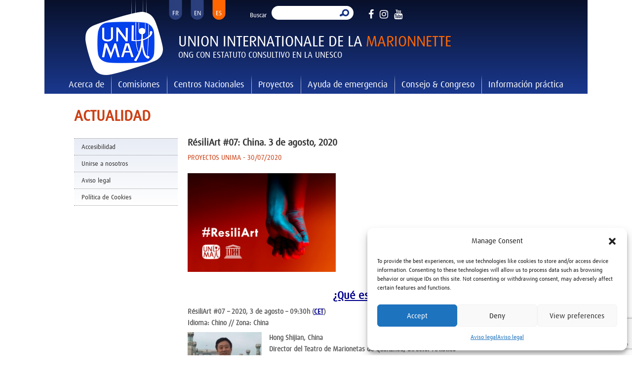

--- FILE ---
content_type: text/html; charset=utf-8
request_url: https://www.google.com/recaptcha/api2/anchor?ar=1&k=6LdsDzMeAAAAAKlLcPlMSxPzVhovaowEBek0z3No&co=aHR0cHM6Ly93d3cudW5pbWEub3JnOjQ0Mw..&hl=en&v=N67nZn4AqZkNcbeMu4prBgzg&size=invisible&anchor-ms=20000&execute-ms=30000&cb=detuv99msopi
body_size: 49042
content:
<!DOCTYPE HTML><html dir="ltr" lang="en"><head><meta http-equiv="Content-Type" content="text/html; charset=UTF-8">
<meta http-equiv="X-UA-Compatible" content="IE=edge">
<title>reCAPTCHA</title>
<style type="text/css">
/* cyrillic-ext */
@font-face {
  font-family: 'Roboto';
  font-style: normal;
  font-weight: 400;
  font-stretch: 100%;
  src: url(//fonts.gstatic.com/s/roboto/v48/KFO7CnqEu92Fr1ME7kSn66aGLdTylUAMa3GUBHMdazTgWw.woff2) format('woff2');
  unicode-range: U+0460-052F, U+1C80-1C8A, U+20B4, U+2DE0-2DFF, U+A640-A69F, U+FE2E-FE2F;
}
/* cyrillic */
@font-face {
  font-family: 'Roboto';
  font-style: normal;
  font-weight: 400;
  font-stretch: 100%;
  src: url(//fonts.gstatic.com/s/roboto/v48/KFO7CnqEu92Fr1ME7kSn66aGLdTylUAMa3iUBHMdazTgWw.woff2) format('woff2');
  unicode-range: U+0301, U+0400-045F, U+0490-0491, U+04B0-04B1, U+2116;
}
/* greek-ext */
@font-face {
  font-family: 'Roboto';
  font-style: normal;
  font-weight: 400;
  font-stretch: 100%;
  src: url(//fonts.gstatic.com/s/roboto/v48/KFO7CnqEu92Fr1ME7kSn66aGLdTylUAMa3CUBHMdazTgWw.woff2) format('woff2');
  unicode-range: U+1F00-1FFF;
}
/* greek */
@font-face {
  font-family: 'Roboto';
  font-style: normal;
  font-weight: 400;
  font-stretch: 100%;
  src: url(//fonts.gstatic.com/s/roboto/v48/KFO7CnqEu92Fr1ME7kSn66aGLdTylUAMa3-UBHMdazTgWw.woff2) format('woff2');
  unicode-range: U+0370-0377, U+037A-037F, U+0384-038A, U+038C, U+038E-03A1, U+03A3-03FF;
}
/* math */
@font-face {
  font-family: 'Roboto';
  font-style: normal;
  font-weight: 400;
  font-stretch: 100%;
  src: url(//fonts.gstatic.com/s/roboto/v48/KFO7CnqEu92Fr1ME7kSn66aGLdTylUAMawCUBHMdazTgWw.woff2) format('woff2');
  unicode-range: U+0302-0303, U+0305, U+0307-0308, U+0310, U+0312, U+0315, U+031A, U+0326-0327, U+032C, U+032F-0330, U+0332-0333, U+0338, U+033A, U+0346, U+034D, U+0391-03A1, U+03A3-03A9, U+03B1-03C9, U+03D1, U+03D5-03D6, U+03F0-03F1, U+03F4-03F5, U+2016-2017, U+2034-2038, U+203C, U+2040, U+2043, U+2047, U+2050, U+2057, U+205F, U+2070-2071, U+2074-208E, U+2090-209C, U+20D0-20DC, U+20E1, U+20E5-20EF, U+2100-2112, U+2114-2115, U+2117-2121, U+2123-214F, U+2190, U+2192, U+2194-21AE, U+21B0-21E5, U+21F1-21F2, U+21F4-2211, U+2213-2214, U+2216-22FF, U+2308-230B, U+2310, U+2319, U+231C-2321, U+2336-237A, U+237C, U+2395, U+239B-23B7, U+23D0, U+23DC-23E1, U+2474-2475, U+25AF, U+25B3, U+25B7, U+25BD, U+25C1, U+25CA, U+25CC, U+25FB, U+266D-266F, U+27C0-27FF, U+2900-2AFF, U+2B0E-2B11, U+2B30-2B4C, U+2BFE, U+3030, U+FF5B, U+FF5D, U+1D400-1D7FF, U+1EE00-1EEFF;
}
/* symbols */
@font-face {
  font-family: 'Roboto';
  font-style: normal;
  font-weight: 400;
  font-stretch: 100%;
  src: url(//fonts.gstatic.com/s/roboto/v48/KFO7CnqEu92Fr1ME7kSn66aGLdTylUAMaxKUBHMdazTgWw.woff2) format('woff2');
  unicode-range: U+0001-000C, U+000E-001F, U+007F-009F, U+20DD-20E0, U+20E2-20E4, U+2150-218F, U+2190, U+2192, U+2194-2199, U+21AF, U+21E6-21F0, U+21F3, U+2218-2219, U+2299, U+22C4-22C6, U+2300-243F, U+2440-244A, U+2460-24FF, U+25A0-27BF, U+2800-28FF, U+2921-2922, U+2981, U+29BF, U+29EB, U+2B00-2BFF, U+4DC0-4DFF, U+FFF9-FFFB, U+10140-1018E, U+10190-1019C, U+101A0, U+101D0-101FD, U+102E0-102FB, U+10E60-10E7E, U+1D2C0-1D2D3, U+1D2E0-1D37F, U+1F000-1F0FF, U+1F100-1F1AD, U+1F1E6-1F1FF, U+1F30D-1F30F, U+1F315, U+1F31C, U+1F31E, U+1F320-1F32C, U+1F336, U+1F378, U+1F37D, U+1F382, U+1F393-1F39F, U+1F3A7-1F3A8, U+1F3AC-1F3AF, U+1F3C2, U+1F3C4-1F3C6, U+1F3CA-1F3CE, U+1F3D4-1F3E0, U+1F3ED, U+1F3F1-1F3F3, U+1F3F5-1F3F7, U+1F408, U+1F415, U+1F41F, U+1F426, U+1F43F, U+1F441-1F442, U+1F444, U+1F446-1F449, U+1F44C-1F44E, U+1F453, U+1F46A, U+1F47D, U+1F4A3, U+1F4B0, U+1F4B3, U+1F4B9, U+1F4BB, U+1F4BF, U+1F4C8-1F4CB, U+1F4D6, U+1F4DA, U+1F4DF, U+1F4E3-1F4E6, U+1F4EA-1F4ED, U+1F4F7, U+1F4F9-1F4FB, U+1F4FD-1F4FE, U+1F503, U+1F507-1F50B, U+1F50D, U+1F512-1F513, U+1F53E-1F54A, U+1F54F-1F5FA, U+1F610, U+1F650-1F67F, U+1F687, U+1F68D, U+1F691, U+1F694, U+1F698, U+1F6AD, U+1F6B2, U+1F6B9-1F6BA, U+1F6BC, U+1F6C6-1F6CF, U+1F6D3-1F6D7, U+1F6E0-1F6EA, U+1F6F0-1F6F3, U+1F6F7-1F6FC, U+1F700-1F7FF, U+1F800-1F80B, U+1F810-1F847, U+1F850-1F859, U+1F860-1F887, U+1F890-1F8AD, U+1F8B0-1F8BB, U+1F8C0-1F8C1, U+1F900-1F90B, U+1F93B, U+1F946, U+1F984, U+1F996, U+1F9E9, U+1FA00-1FA6F, U+1FA70-1FA7C, U+1FA80-1FA89, U+1FA8F-1FAC6, U+1FACE-1FADC, U+1FADF-1FAE9, U+1FAF0-1FAF8, U+1FB00-1FBFF;
}
/* vietnamese */
@font-face {
  font-family: 'Roboto';
  font-style: normal;
  font-weight: 400;
  font-stretch: 100%;
  src: url(//fonts.gstatic.com/s/roboto/v48/KFO7CnqEu92Fr1ME7kSn66aGLdTylUAMa3OUBHMdazTgWw.woff2) format('woff2');
  unicode-range: U+0102-0103, U+0110-0111, U+0128-0129, U+0168-0169, U+01A0-01A1, U+01AF-01B0, U+0300-0301, U+0303-0304, U+0308-0309, U+0323, U+0329, U+1EA0-1EF9, U+20AB;
}
/* latin-ext */
@font-face {
  font-family: 'Roboto';
  font-style: normal;
  font-weight: 400;
  font-stretch: 100%;
  src: url(//fonts.gstatic.com/s/roboto/v48/KFO7CnqEu92Fr1ME7kSn66aGLdTylUAMa3KUBHMdazTgWw.woff2) format('woff2');
  unicode-range: U+0100-02BA, U+02BD-02C5, U+02C7-02CC, U+02CE-02D7, U+02DD-02FF, U+0304, U+0308, U+0329, U+1D00-1DBF, U+1E00-1E9F, U+1EF2-1EFF, U+2020, U+20A0-20AB, U+20AD-20C0, U+2113, U+2C60-2C7F, U+A720-A7FF;
}
/* latin */
@font-face {
  font-family: 'Roboto';
  font-style: normal;
  font-weight: 400;
  font-stretch: 100%;
  src: url(//fonts.gstatic.com/s/roboto/v48/KFO7CnqEu92Fr1ME7kSn66aGLdTylUAMa3yUBHMdazQ.woff2) format('woff2');
  unicode-range: U+0000-00FF, U+0131, U+0152-0153, U+02BB-02BC, U+02C6, U+02DA, U+02DC, U+0304, U+0308, U+0329, U+2000-206F, U+20AC, U+2122, U+2191, U+2193, U+2212, U+2215, U+FEFF, U+FFFD;
}
/* cyrillic-ext */
@font-face {
  font-family: 'Roboto';
  font-style: normal;
  font-weight: 500;
  font-stretch: 100%;
  src: url(//fonts.gstatic.com/s/roboto/v48/KFO7CnqEu92Fr1ME7kSn66aGLdTylUAMa3GUBHMdazTgWw.woff2) format('woff2');
  unicode-range: U+0460-052F, U+1C80-1C8A, U+20B4, U+2DE0-2DFF, U+A640-A69F, U+FE2E-FE2F;
}
/* cyrillic */
@font-face {
  font-family: 'Roboto';
  font-style: normal;
  font-weight: 500;
  font-stretch: 100%;
  src: url(//fonts.gstatic.com/s/roboto/v48/KFO7CnqEu92Fr1ME7kSn66aGLdTylUAMa3iUBHMdazTgWw.woff2) format('woff2');
  unicode-range: U+0301, U+0400-045F, U+0490-0491, U+04B0-04B1, U+2116;
}
/* greek-ext */
@font-face {
  font-family: 'Roboto';
  font-style: normal;
  font-weight: 500;
  font-stretch: 100%;
  src: url(//fonts.gstatic.com/s/roboto/v48/KFO7CnqEu92Fr1ME7kSn66aGLdTylUAMa3CUBHMdazTgWw.woff2) format('woff2');
  unicode-range: U+1F00-1FFF;
}
/* greek */
@font-face {
  font-family: 'Roboto';
  font-style: normal;
  font-weight: 500;
  font-stretch: 100%;
  src: url(//fonts.gstatic.com/s/roboto/v48/KFO7CnqEu92Fr1ME7kSn66aGLdTylUAMa3-UBHMdazTgWw.woff2) format('woff2');
  unicode-range: U+0370-0377, U+037A-037F, U+0384-038A, U+038C, U+038E-03A1, U+03A3-03FF;
}
/* math */
@font-face {
  font-family: 'Roboto';
  font-style: normal;
  font-weight: 500;
  font-stretch: 100%;
  src: url(//fonts.gstatic.com/s/roboto/v48/KFO7CnqEu92Fr1ME7kSn66aGLdTylUAMawCUBHMdazTgWw.woff2) format('woff2');
  unicode-range: U+0302-0303, U+0305, U+0307-0308, U+0310, U+0312, U+0315, U+031A, U+0326-0327, U+032C, U+032F-0330, U+0332-0333, U+0338, U+033A, U+0346, U+034D, U+0391-03A1, U+03A3-03A9, U+03B1-03C9, U+03D1, U+03D5-03D6, U+03F0-03F1, U+03F4-03F5, U+2016-2017, U+2034-2038, U+203C, U+2040, U+2043, U+2047, U+2050, U+2057, U+205F, U+2070-2071, U+2074-208E, U+2090-209C, U+20D0-20DC, U+20E1, U+20E5-20EF, U+2100-2112, U+2114-2115, U+2117-2121, U+2123-214F, U+2190, U+2192, U+2194-21AE, U+21B0-21E5, U+21F1-21F2, U+21F4-2211, U+2213-2214, U+2216-22FF, U+2308-230B, U+2310, U+2319, U+231C-2321, U+2336-237A, U+237C, U+2395, U+239B-23B7, U+23D0, U+23DC-23E1, U+2474-2475, U+25AF, U+25B3, U+25B7, U+25BD, U+25C1, U+25CA, U+25CC, U+25FB, U+266D-266F, U+27C0-27FF, U+2900-2AFF, U+2B0E-2B11, U+2B30-2B4C, U+2BFE, U+3030, U+FF5B, U+FF5D, U+1D400-1D7FF, U+1EE00-1EEFF;
}
/* symbols */
@font-face {
  font-family: 'Roboto';
  font-style: normal;
  font-weight: 500;
  font-stretch: 100%;
  src: url(//fonts.gstatic.com/s/roboto/v48/KFO7CnqEu92Fr1ME7kSn66aGLdTylUAMaxKUBHMdazTgWw.woff2) format('woff2');
  unicode-range: U+0001-000C, U+000E-001F, U+007F-009F, U+20DD-20E0, U+20E2-20E4, U+2150-218F, U+2190, U+2192, U+2194-2199, U+21AF, U+21E6-21F0, U+21F3, U+2218-2219, U+2299, U+22C4-22C6, U+2300-243F, U+2440-244A, U+2460-24FF, U+25A0-27BF, U+2800-28FF, U+2921-2922, U+2981, U+29BF, U+29EB, U+2B00-2BFF, U+4DC0-4DFF, U+FFF9-FFFB, U+10140-1018E, U+10190-1019C, U+101A0, U+101D0-101FD, U+102E0-102FB, U+10E60-10E7E, U+1D2C0-1D2D3, U+1D2E0-1D37F, U+1F000-1F0FF, U+1F100-1F1AD, U+1F1E6-1F1FF, U+1F30D-1F30F, U+1F315, U+1F31C, U+1F31E, U+1F320-1F32C, U+1F336, U+1F378, U+1F37D, U+1F382, U+1F393-1F39F, U+1F3A7-1F3A8, U+1F3AC-1F3AF, U+1F3C2, U+1F3C4-1F3C6, U+1F3CA-1F3CE, U+1F3D4-1F3E0, U+1F3ED, U+1F3F1-1F3F3, U+1F3F5-1F3F7, U+1F408, U+1F415, U+1F41F, U+1F426, U+1F43F, U+1F441-1F442, U+1F444, U+1F446-1F449, U+1F44C-1F44E, U+1F453, U+1F46A, U+1F47D, U+1F4A3, U+1F4B0, U+1F4B3, U+1F4B9, U+1F4BB, U+1F4BF, U+1F4C8-1F4CB, U+1F4D6, U+1F4DA, U+1F4DF, U+1F4E3-1F4E6, U+1F4EA-1F4ED, U+1F4F7, U+1F4F9-1F4FB, U+1F4FD-1F4FE, U+1F503, U+1F507-1F50B, U+1F50D, U+1F512-1F513, U+1F53E-1F54A, U+1F54F-1F5FA, U+1F610, U+1F650-1F67F, U+1F687, U+1F68D, U+1F691, U+1F694, U+1F698, U+1F6AD, U+1F6B2, U+1F6B9-1F6BA, U+1F6BC, U+1F6C6-1F6CF, U+1F6D3-1F6D7, U+1F6E0-1F6EA, U+1F6F0-1F6F3, U+1F6F7-1F6FC, U+1F700-1F7FF, U+1F800-1F80B, U+1F810-1F847, U+1F850-1F859, U+1F860-1F887, U+1F890-1F8AD, U+1F8B0-1F8BB, U+1F8C0-1F8C1, U+1F900-1F90B, U+1F93B, U+1F946, U+1F984, U+1F996, U+1F9E9, U+1FA00-1FA6F, U+1FA70-1FA7C, U+1FA80-1FA89, U+1FA8F-1FAC6, U+1FACE-1FADC, U+1FADF-1FAE9, U+1FAF0-1FAF8, U+1FB00-1FBFF;
}
/* vietnamese */
@font-face {
  font-family: 'Roboto';
  font-style: normal;
  font-weight: 500;
  font-stretch: 100%;
  src: url(//fonts.gstatic.com/s/roboto/v48/KFO7CnqEu92Fr1ME7kSn66aGLdTylUAMa3OUBHMdazTgWw.woff2) format('woff2');
  unicode-range: U+0102-0103, U+0110-0111, U+0128-0129, U+0168-0169, U+01A0-01A1, U+01AF-01B0, U+0300-0301, U+0303-0304, U+0308-0309, U+0323, U+0329, U+1EA0-1EF9, U+20AB;
}
/* latin-ext */
@font-face {
  font-family: 'Roboto';
  font-style: normal;
  font-weight: 500;
  font-stretch: 100%;
  src: url(//fonts.gstatic.com/s/roboto/v48/KFO7CnqEu92Fr1ME7kSn66aGLdTylUAMa3KUBHMdazTgWw.woff2) format('woff2');
  unicode-range: U+0100-02BA, U+02BD-02C5, U+02C7-02CC, U+02CE-02D7, U+02DD-02FF, U+0304, U+0308, U+0329, U+1D00-1DBF, U+1E00-1E9F, U+1EF2-1EFF, U+2020, U+20A0-20AB, U+20AD-20C0, U+2113, U+2C60-2C7F, U+A720-A7FF;
}
/* latin */
@font-face {
  font-family: 'Roboto';
  font-style: normal;
  font-weight: 500;
  font-stretch: 100%;
  src: url(//fonts.gstatic.com/s/roboto/v48/KFO7CnqEu92Fr1ME7kSn66aGLdTylUAMa3yUBHMdazQ.woff2) format('woff2');
  unicode-range: U+0000-00FF, U+0131, U+0152-0153, U+02BB-02BC, U+02C6, U+02DA, U+02DC, U+0304, U+0308, U+0329, U+2000-206F, U+20AC, U+2122, U+2191, U+2193, U+2212, U+2215, U+FEFF, U+FFFD;
}
/* cyrillic-ext */
@font-face {
  font-family: 'Roboto';
  font-style: normal;
  font-weight: 900;
  font-stretch: 100%;
  src: url(//fonts.gstatic.com/s/roboto/v48/KFO7CnqEu92Fr1ME7kSn66aGLdTylUAMa3GUBHMdazTgWw.woff2) format('woff2');
  unicode-range: U+0460-052F, U+1C80-1C8A, U+20B4, U+2DE0-2DFF, U+A640-A69F, U+FE2E-FE2F;
}
/* cyrillic */
@font-face {
  font-family: 'Roboto';
  font-style: normal;
  font-weight: 900;
  font-stretch: 100%;
  src: url(//fonts.gstatic.com/s/roboto/v48/KFO7CnqEu92Fr1ME7kSn66aGLdTylUAMa3iUBHMdazTgWw.woff2) format('woff2');
  unicode-range: U+0301, U+0400-045F, U+0490-0491, U+04B0-04B1, U+2116;
}
/* greek-ext */
@font-face {
  font-family: 'Roboto';
  font-style: normal;
  font-weight: 900;
  font-stretch: 100%;
  src: url(//fonts.gstatic.com/s/roboto/v48/KFO7CnqEu92Fr1ME7kSn66aGLdTylUAMa3CUBHMdazTgWw.woff2) format('woff2');
  unicode-range: U+1F00-1FFF;
}
/* greek */
@font-face {
  font-family: 'Roboto';
  font-style: normal;
  font-weight: 900;
  font-stretch: 100%;
  src: url(//fonts.gstatic.com/s/roboto/v48/KFO7CnqEu92Fr1ME7kSn66aGLdTylUAMa3-UBHMdazTgWw.woff2) format('woff2');
  unicode-range: U+0370-0377, U+037A-037F, U+0384-038A, U+038C, U+038E-03A1, U+03A3-03FF;
}
/* math */
@font-face {
  font-family: 'Roboto';
  font-style: normal;
  font-weight: 900;
  font-stretch: 100%;
  src: url(//fonts.gstatic.com/s/roboto/v48/KFO7CnqEu92Fr1ME7kSn66aGLdTylUAMawCUBHMdazTgWw.woff2) format('woff2');
  unicode-range: U+0302-0303, U+0305, U+0307-0308, U+0310, U+0312, U+0315, U+031A, U+0326-0327, U+032C, U+032F-0330, U+0332-0333, U+0338, U+033A, U+0346, U+034D, U+0391-03A1, U+03A3-03A9, U+03B1-03C9, U+03D1, U+03D5-03D6, U+03F0-03F1, U+03F4-03F5, U+2016-2017, U+2034-2038, U+203C, U+2040, U+2043, U+2047, U+2050, U+2057, U+205F, U+2070-2071, U+2074-208E, U+2090-209C, U+20D0-20DC, U+20E1, U+20E5-20EF, U+2100-2112, U+2114-2115, U+2117-2121, U+2123-214F, U+2190, U+2192, U+2194-21AE, U+21B0-21E5, U+21F1-21F2, U+21F4-2211, U+2213-2214, U+2216-22FF, U+2308-230B, U+2310, U+2319, U+231C-2321, U+2336-237A, U+237C, U+2395, U+239B-23B7, U+23D0, U+23DC-23E1, U+2474-2475, U+25AF, U+25B3, U+25B7, U+25BD, U+25C1, U+25CA, U+25CC, U+25FB, U+266D-266F, U+27C0-27FF, U+2900-2AFF, U+2B0E-2B11, U+2B30-2B4C, U+2BFE, U+3030, U+FF5B, U+FF5D, U+1D400-1D7FF, U+1EE00-1EEFF;
}
/* symbols */
@font-face {
  font-family: 'Roboto';
  font-style: normal;
  font-weight: 900;
  font-stretch: 100%;
  src: url(//fonts.gstatic.com/s/roboto/v48/KFO7CnqEu92Fr1ME7kSn66aGLdTylUAMaxKUBHMdazTgWw.woff2) format('woff2');
  unicode-range: U+0001-000C, U+000E-001F, U+007F-009F, U+20DD-20E0, U+20E2-20E4, U+2150-218F, U+2190, U+2192, U+2194-2199, U+21AF, U+21E6-21F0, U+21F3, U+2218-2219, U+2299, U+22C4-22C6, U+2300-243F, U+2440-244A, U+2460-24FF, U+25A0-27BF, U+2800-28FF, U+2921-2922, U+2981, U+29BF, U+29EB, U+2B00-2BFF, U+4DC0-4DFF, U+FFF9-FFFB, U+10140-1018E, U+10190-1019C, U+101A0, U+101D0-101FD, U+102E0-102FB, U+10E60-10E7E, U+1D2C0-1D2D3, U+1D2E0-1D37F, U+1F000-1F0FF, U+1F100-1F1AD, U+1F1E6-1F1FF, U+1F30D-1F30F, U+1F315, U+1F31C, U+1F31E, U+1F320-1F32C, U+1F336, U+1F378, U+1F37D, U+1F382, U+1F393-1F39F, U+1F3A7-1F3A8, U+1F3AC-1F3AF, U+1F3C2, U+1F3C4-1F3C6, U+1F3CA-1F3CE, U+1F3D4-1F3E0, U+1F3ED, U+1F3F1-1F3F3, U+1F3F5-1F3F7, U+1F408, U+1F415, U+1F41F, U+1F426, U+1F43F, U+1F441-1F442, U+1F444, U+1F446-1F449, U+1F44C-1F44E, U+1F453, U+1F46A, U+1F47D, U+1F4A3, U+1F4B0, U+1F4B3, U+1F4B9, U+1F4BB, U+1F4BF, U+1F4C8-1F4CB, U+1F4D6, U+1F4DA, U+1F4DF, U+1F4E3-1F4E6, U+1F4EA-1F4ED, U+1F4F7, U+1F4F9-1F4FB, U+1F4FD-1F4FE, U+1F503, U+1F507-1F50B, U+1F50D, U+1F512-1F513, U+1F53E-1F54A, U+1F54F-1F5FA, U+1F610, U+1F650-1F67F, U+1F687, U+1F68D, U+1F691, U+1F694, U+1F698, U+1F6AD, U+1F6B2, U+1F6B9-1F6BA, U+1F6BC, U+1F6C6-1F6CF, U+1F6D3-1F6D7, U+1F6E0-1F6EA, U+1F6F0-1F6F3, U+1F6F7-1F6FC, U+1F700-1F7FF, U+1F800-1F80B, U+1F810-1F847, U+1F850-1F859, U+1F860-1F887, U+1F890-1F8AD, U+1F8B0-1F8BB, U+1F8C0-1F8C1, U+1F900-1F90B, U+1F93B, U+1F946, U+1F984, U+1F996, U+1F9E9, U+1FA00-1FA6F, U+1FA70-1FA7C, U+1FA80-1FA89, U+1FA8F-1FAC6, U+1FACE-1FADC, U+1FADF-1FAE9, U+1FAF0-1FAF8, U+1FB00-1FBFF;
}
/* vietnamese */
@font-face {
  font-family: 'Roboto';
  font-style: normal;
  font-weight: 900;
  font-stretch: 100%;
  src: url(//fonts.gstatic.com/s/roboto/v48/KFO7CnqEu92Fr1ME7kSn66aGLdTylUAMa3OUBHMdazTgWw.woff2) format('woff2');
  unicode-range: U+0102-0103, U+0110-0111, U+0128-0129, U+0168-0169, U+01A0-01A1, U+01AF-01B0, U+0300-0301, U+0303-0304, U+0308-0309, U+0323, U+0329, U+1EA0-1EF9, U+20AB;
}
/* latin-ext */
@font-face {
  font-family: 'Roboto';
  font-style: normal;
  font-weight: 900;
  font-stretch: 100%;
  src: url(//fonts.gstatic.com/s/roboto/v48/KFO7CnqEu92Fr1ME7kSn66aGLdTylUAMa3KUBHMdazTgWw.woff2) format('woff2');
  unicode-range: U+0100-02BA, U+02BD-02C5, U+02C7-02CC, U+02CE-02D7, U+02DD-02FF, U+0304, U+0308, U+0329, U+1D00-1DBF, U+1E00-1E9F, U+1EF2-1EFF, U+2020, U+20A0-20AB, U+20AD-20C0, U+2113, U+2C60-2C7F, U+A720-A7FF;
}
/* latin */
@font-face {
  font-family: 'Roboto';
  font-style: normal;
  font-weight: 900;
  font-stretch: 100%;
  src: url(//fonts.gstatic.com/s/roboto/v48/KFO7CnqEu92Fr1ME7kSn66aGLdTylUAMa3yUBHMdazQ.woff2) format('woff2');
  unicode-range: U+0000-00FF, U+0131, U+0152-0153, U+02BB-02BC, U+02C6, U+02DA, U+02DC, U+0304, U+0308, U+0329, U+2000-206F, U+20AC, U+2122, U+2191, U+2193, U+2212, U+2215, U+FEFF, U+FFFD;
}

</style>
<link rel="stylesheet" type="text/css" href="https://www.gstatic.com/recaptcha/releases/N67nZn4AqZkNcbeMu4prBgzg/styles__ltr.css">
<script nonce="Cst3i8sjATm93BQsED0zow" type="text/javascript">window['__recaptcha_api'] = 'https://www.google.com/recaptcha/api2/';</script>
<script type="text/javascript" src="https://www.gstatic.com/recaptcha/releases/N67nZn4AqZkNcbeMu4prBgzg/recaptcha__en.js" nonce="Cst3i8sjATm93BQsED0zow">
      
    </script></head>
<body><div id="rc-anchor-alert" class="rc-anchor-alert"></div>
<input type="hidden" id="recaptcha-token" value="[base64]">
<script type="text/javascript" nonce="Cst3i8sjATm93BQsED0zow">
      recaptcha.anchor.Main.init("[\x22ainput\x22,[\x22bgdata\x22,\x22\x22,\[base64]/[base64]/[base64]/[base64]/[base64]/UltsKytdPUU6KEU8MjA0OD9SW2wrK109RT4+NnwxOTI6KChFJjY0NTEyKT09NTUyOTYmJk0rMTxjLmxlbmd0aCYmKGMuY2hhckNvZGVBdChNKzEpJjY0NTEyKT09NTYzMjA/[base64]/[base64]/[base64]/[base64]/[base64]/[base64]/[base64]\x22,\[base64]\\u003d\x22,\[base64]/CpGcgHRw6E8Omc8K9C8K7wpV2wqPCs8KPMSzCvcKjwptBwpk/w6rChGAGw6sRXT8sw5LCrUM3L1oFw6HDk249e0fDjMOoVxbDi8OewpAYw6RxYMO1Ry1ZbsOEDUdzw5R4wqQiw53Dm8O0wpIdNztWwqR+K8OGwr3Cpn1udjBQw6Q2I2rCuMKtwq9awqQwwo/Do8K+w50xwopNwqfDksKew7HCiFvDo8KrUD91DntFwpZQwoFoQ8ODw4TDtkUMNDjDhsKFwrNDwqwgS8KYw7tjQXDCgw1Ywqkzwp7Cry/DhisMw4PDv3nCuS/CucOQw6UaKQklw4l9OcKYb8KZw6PCtXrCoxnCsAvDjsO8w5/DpcKKdsOhC8Ovw6pRwrkGGUdZe8OKHcOJwosdQkB8PnQLesKlOE1kXS7Do8KTwo0HwqoaBTDDiMOadMO/IMK5w6rDjcKRDCRQw7rCqwdewrlfA8KiQMKwwo/ClVfCr8OmV8KOwrFKbwHDo8OIw5xLw5EUw5DCpsOLQ8K/VDVfccKJw7fCtMONwqgCesOvw4/[base64]/Mmo6GcO4FMKxHj7Dlw3CmhYDw7jCnHBzw7HDiQ5Tw6HDlBodVQY5BnzCksKUPytpfsKsRBQOwqxsMSIofE1xK2smw6fDvMKnwprDpUnDhRpjwoE7w4jCq2HCv8Obw6oSEjAcLMOTw5vDjFl7w4PCu8K6Yk/DisOGD8KWwqcxwpvDvGoKXSsmBWnCiUxeNsONwoMCw5JowoxYwqrCrMOLw7l2SF0wNcK+w4JoW8KaccOxHgbDtnQGw43ClWDDlMKrWk/DhcO5wo7Cj1ohwprCoMKdT8OywprDqFAIFDHCoMKFw4HCl8KqNiRHeRo6V8K3wrjClsKMw6LCk27DrDXDisK8w73DpVhkQcKsa8OLRE9fX8OBwrgywqwvUnnDs8OAVjJyKsKmwrDCvRh/[base64]/DuMOBwpcKw7IeTsKdMMOmwqrCvsOwfz9FLz/[base64]/[base64]/[base64]/DoMK7w6UtVTLCmsKaw6HDi8KWwqXCqCAuw41Kw4jDmyrDtMOuSmFrD0sjw4lvU8KVw61UUHzDicKSwq/DrXwON8KXDMKEw5APw6BEJ8KfO1HDrhY9R8KSw5pmwps1Ul1NwrkqQ3jCgBTDl8K2w7VDNsKnXHrDicOHw6XChi3CrsOew5bCg8OxbcOCD2LCgsKaw5XCoDQWYUjDn2DDqizDlcKAWmN3QcKnNMO/JlANJgkGw59pTRXCjUJhJ1ZnGcO8dgnCtMOkwrDDriQ9DsO7dAjCiDLDpcKcEkNkwphGF3HCmWsbw43Dvi7CicKQUS3CgsOTw6QXOsOJKcOXTk/Dkx8gworDoBnCi8KCw5/DpcKOAW1XwrVCw7YYC8KSIcOtwqPCmkl7w4vDtwFDw7bDiWTCjX0bwrwsScOxZ8Kcwow/dxfDuHQ/JsKED0zCscKVw5BlwqhEw74OwqrDjsKbw6/CkUHDvV8FGsOSZmBQQ27Dg2RJwo7CiwjCs8OiNDUHw68TC0Fiw5/CrMKsAhrCkW0Je8OoJsK/I8KgT8O8wrsrwrDDqiZOOGXCgyfCq3XCmDhRU8KowoJlH8OgY00KwovCusKZJVcWesOZHsKrwrTChBnCiToXPFZHwr3CthbDs2TDsFhPKSNNw6XCpUfDj8OKw7Auwol2G3Ipw6g4DT50HsOWwo4/w5M5wrBdwr7DlMOIworCrknCowbDmsOVN1k1XCHCvcKJwp3DqX3DvQ0PJzjDi8Odf8Oew5ROUcKGw7jDjsK7McKfZcKdwp4vw55ew5MSwrbCs2nCtU1FcMKfw4xYw7EXKwl4wow/wojDvcKhw7TCg2xlZ8Odw4XCnEd2wr7DgcOdfsOXdFvCqXHDnCPCoMKMUEbDmsOPWcOGw45rAgs+RCLDp8OLaBvDuGYABhtdI1LCiUjDg8KoQcOmHMK8CGDDkmnDkz/DpFMcwr8hHcKVdcOrw6PDjU8yaivCucKMJXZdw4Yrw7kuw5seHXAMwrh6AlXCvnTCj1Nqw4XCisKHwqwaw4zDsMOaOX8WX8OCfsOAwokxEsK9wooFA1kiw4TCvQACacOZXcK3GMOIw58Nc8Oww5/Cpz8KLRMIa8OoA8KQw6YrPVTDlU0hMsO4w6fDiUDDjGB/wp3DpiPCnMKFwrbCnh4qe3Z+PMOjwokZPcKLwoTDtcKJwoXDsjs5w4pdWkBsNcOxw4nCk1MyfsKawrbCpnZeMVjClggsTMOeH8KKEULDj8O4ScOlw44LwprDkm3DgAxeGwpCKiTDhsOwEhHDpsK4AcKaGmtYBcKGw6xzHcKXw4tAw6fCoBjDmsKHeW/[base64]/DpsO/[base64]/DtVDDrQoiRMOOwo8Fw6xuw5zCv8OWw7nCuH5lTwvDhMObTkVnUcKDw6gbEFnClcOawo3DthpQw6MtQ0Q7wr4Iw6DCu8KswokdwoDCkcOxw69NwpIwwrFZdn/CtzF7E0Jmw5x6B1R8PsKdwoHDljZUUXMpwozDhcKsKAIJM1Yfwq/DnMKCw7fDtcKEwq8Jw4zClcOGwpcLY8KHw4fDlMKmwqjClmNcw4fCn8KLaMOiOMKcw6PDtcOZbMOMci4cdxrDtBEsw6w9wp/[base64]/[base64]/NMKfw6YPXcO0R13ClsK4J01NGMOpIUPDrsOWXRzCucOgw4LDqsO8BcK5KcKGdEZlPSzDscKJfBzCjMKxw7jCh8OseRHDvBxKCcOQYHjClsOfw5QCF8KMw7BaBcKuIsKSw4vCocKNwo/[base64]/CncOsw55FwoR4w5VAU0RoXibCi1stwpYsw4hkw5fDhnXDki/Dr8OtP1VIw43Dm8OFw6HCsDjCtcK8TcOww7ZuwoYveh1ZZcK2w4TDocOWwovCrcKgHsOVdh/CtTBGwrLCnsOlNsKOwrNuwolUFsKQw4NabyPCsMOvwr8eEMKSAWLDsMOiDBR2Kn8ZR37DoGNjK3fDucKEKhB0ZsKdecKtw6fCh03Dt8OKw7Egw5nCmxrCvMKiFHLCr8OFQMOGMX/Cmm7DvxQ8woNOw5MGwojCmWjCj8KWRCLDqcOwFlLCvDHDm0h5w5vDkjhjwqMFw5/[base64]/wqPDhFfCjWDDkcKTwpMrUFxHw50ewq8/[base64]/RTtWwpA4w4NTAcKyWMKVw6McamDDm2LCgRgCw6bDgcKQwqYRV8KCw7fDphnCtQnCqmF9MsKTw7/CrDPDosOsYcKNIMK9w5cfwrZUL0hFMl/[base64]/DusOlwrxcb8Oyw4dwPG/DvsO1YwvCpT9cDUvDi8OQw5DDqcOQwrlewqfCs8KEw5tRw6RTwrApw5LCs34Rw6srwrQ5w74bQsKCdcKLNMKtw5UzPMKfwrx+YsOyw7UIwpZawpsCwqTCucOCNsOtw6/ChwkJwpF0w4U7dQ18w4PDssK3wrvDnRbCg8OyMsK9w4Q4CcOQwrV3GUzCtsOJwqDChhzCmMK6FsKvw4jDvWTChcKqwq4XwrPDk3teexEHVcO/wq8RwqrCgcOjfsOfwpvDvMOgwqnCvMKWGAIDY8OPCMOlLjZfKBzCnDVyw4AnX3rCgMKgMcOVCMKnwrVdw63DoRxcw47CrsKeTcONES3DvsKKwpR+TivCk8KNS3MnwpwIcsKfw6Y8w5XDmF3CiATCoTTDu8OzeMKlwoXDtR7DvMKkwp7Dpg1zGMKIBsKcwprDh0/DtsO4VMKXw7DDk8KwPlUCwpnCmnTCrx/DkmQ+bcKkfSguBcKrw7HCncKKX3bCpwTCjQrCqMKdw7spwp80JsKBw6zCqcOvwqw+wohUW8KXGUh6woscdFrDs8OFU8OlwoXCi2MJQT/DsQvDoMK+w4PCosOvwonDjDEsw7TDk0PClcOIw50SwqrCgTBSWMKjFsKpw6vCgMOMNQHClGZQw7LCl8OhwoV9w7rDrFnDjsKwXwcGMFJZRjI9XMKhw5XCs0UKZ8Oxw5QVC8KaahbCsMOMwoHCnMOtwpVfOzgeUm11Cj5SesOYwoAIFA/CpcOlK8OFwrkcUFTCjlbDi13CnsKfwoHDoEAwVlJaw4JjeyXCjApzwoE5R8K1w6vDgHrCk8OVw5RGwr/CnMKCSsKVQUXDlsO6w5bDtcOhU8OUw53CqcKTw54TwoQow6hcwoXDicO+w681wrHDhMKUw5bCuARKPcOiecOgbUTDsk8Gw6/CjnsDw6jDhDVMwrMDw7rCnyTDpGp8KMKaw6UAE8KrM8KRB8Kjwo4Aw6LCuC/Cp8OlMkQ/NirDg2fDuzh2woQlTsOVNklXS8OwwpvCqmN2wqBNwqXCtBBOw5zDmWsVcDfCmsOTw4YYcsOYw6bCr8KYwrZNBU/Dpm0xOnwPJcO/LXFyQFvCi8KebmArXmIUw7nCmcKswpbCoMOYemYQBcKNwpQ9w4Ybw5rDncO/Ej7DgDJvd8OoWBrCrcKIOSHCvcKOGsKcwr5iwr7DkE7DmgrDhDTCtFPCpU3Dl8K0Oz8Nw4p7w61CKsK4bcOIGyxLfjjChCDCnx/DkyvDuk7CmcO0wpQOwo/DvcKANFHCuzzCv8K7CxLCuXzDu8Kyw7FNNsKcAU85w4TCnWnDiE3DsMKvQ8OnwoTDuD4AT3rCmx7Cm3bClB9QezDCgMOJwoAMw4LDj8K2fwrCtDtFFFzDiMKcwprDkUzDpMKEDArDi8OvO35Kw6lxw5TDpcKKSkPCs8OJAx8db8K/NArDuDHDscOzDU3CjSsMI8K6wo/Cp8K4fMOrw4HClF8QwrVEwpI0T2HCiMK6D8Oww6lADXVlLC1ZIsKcH3hAVTjDpDdOB0h+wpDCuHHCjMKBw7HDqsOEw4kgKRXCjsOYw7FCQiHDtsO/WDFWwrQAPkJLK8O7w7zCqcKLw7lgw5k0aw7Cs3JrGMKuw4NZZ8Ksw51Pw7VeM8KIwqoXTgkcw7w9SsKrw4U5worCusKdf0vCjMOVGT45w6Vhw4ZNZXDCusO7EADDryAvS28KV1EQwqpPGR/DpiLCqsOyAQc0E8KRAcORwoh9S1XDlSrCpGwTw6YhU1zDkcO+wrLDmxnCisO6fsK5w60NUBFKMQ/Dtj1YwrXDhsOtHR/[base64]/Ds8OOUjF6w5LDtifCksKRFcO7I8Ovwo7Ct0UPEB1ow60XRMOEwoJfIcKGwobCjGvDqwUyw47DuF5Rw79EIF14w6jCnMKrbD3CqsOYDMOZdMOsasOaw5/DknzDkMOjWMOFEE/[base64]/ClcKRECp3cMO/w5XClwLCvMOPw7HDl35oW2HCksOxw6bClMOrw4XCuRFfwqnDusOxwrQSw7gow4UAFFEmwpvDkcKNBV/ChsO9XRbDjkTDk8OrCWUwwpwAwpccwpV4w4bChlkzw71ZHMK1w4Zpw6HDrSQtcMOGwozCuMOAI8ORKy8vKS8BNTLDjMOpasOvS8O8w4czN8OoKcOsOsKAG8KSw5fCpifCmUYuTijCg8Occw/DnsO3w7PChMOaUgbDq8ObUSx3dl/[base64]/[base64]/AEh2wpHChE5KGsKFTsOJccKLS8KUTGrDshfDiMKENsOXPCnCti/DvsKZNcKlw78KXsKMdsKIw5fCpsOOwp8SZMKTwp7DoiDCvMOcwqbDlsOuMUo2O1jDlVDCvjcNEcOVRg7DrsKnw5QQNyc1wprCo8KMZDfCvF9kw4vCjQ5sLsKuecOsw7hIwq9XRhsMwoLCoTTCpsKECHcpYRsYBWLCq8OhdyPDmDXCjHg8W8OTw6PCvMKmCjRMwqwNwo/CsTgzVRrCtFM1wrB4wq5jVhInK8Oow7PCvMKmwp5/w4rDsMKCNTjCtMOswpcCwrTDimjCm8OrBAfCu8KTwqRIw7Q6wpzCrsK8wqM0w6vCvG3CusOzwq9JChvCksK5PGjChngPbE/CmMOsKsKaasOSw5ZnLsKuw55RHngkLjDChV0gEkkHw40HXQxMCRR0CWAxwoYXw7UAw58VwrDCjWgow7IBwrBqXcO/[base64]/DmEfCn8KBw4/DtMOJTcOXWMOow4h3DsONAcO5XVPDksKkwq/[base64]/Cg8Oiw7TCvsKowq3DtcOQYsKoGS5fXXM2wqIseMOLcSTDrcKZw5hxw4DCmn5Fwo/CrMOvwozCiyDDs8Oqw63Ds8Orwr5lwqFZHMOdwrvDrcK9AcOBN8ORwrXCu8OyB1LCuyrDi0bCvcONwr1zG2ZbAMOzwroYL8KDw67CgcOtSgnDkcKFfsO0wqLCusK4TcKzFTAecyjCk8O1b8Kdek59wozChjs3YsOzGiFOwpbCg8OwE3/CpsK7w642P8OMMMK0wq1Nw7VJW8Ouw78CLCxOQgNSSgLCvcK2VcOfKGfDr8OxKsOaGyFfwrrCpMOyf8OwQhPDncOBw5YSNcKZw4kmwp4gUj5lEMOuFBjCkgLCp8O4NcO/NQnCvMOxwq49woc9wrPDv8O9wr3DoVMow6YEwpIPX8KFPcOAfhQLBMKvw6TChS1ydyHDnsOrbmlcJsKAdxQ3wrZTbnTDnMKhA8KQdwPDoF3CnV5AM8O7wrskEwoFFQDDvcO7N2LCjMOawpp0JMKZwqDDmsO/acOQSsK/wojChsKbwqjCgzhww6LCmMKhRsKgVcKOWMKuPk/Ch23DiMKIJMKSGhouw51RwqrCsBXDtn0WFcKuIGDChgwKwqooPhjDnCHDr3fCvnnCssOkw5bDh8OkwqTCmH/DiyzDhMKQwplaJsOrw5Yrw4PDqGgPwroJWRzDvwfDjsKrwrc7UlvCry7ChsK7TE3CoEg1BWYPwq8uMsKew5LCgMOrU8KEGiJJYBkfwqFAw6fCosOcJ0Q3QsK3w6BOwrFfTkgqBXXCrcK/YSUqWT/[base64]/M8O+UsKUaMObw5d5wpzCisOHwpTDlsOOwodYNWHCrHvCm8O/cyTCicKjw5bCkAvDnxvDgMKBwo9CesOTSsKiw7HCuQTDl0xfwr3Dk8KzX8OTw4PCo8OHw4ROR8ORw4zCo8KRMcKOwoUNccKSbFzDlcKCw7fDhhwMwqDCs8KFTGPCrEvDucODwphyw6YVbcOSw5xXJ8OocRPDm8O8EjLDqU3DlgBLTMOeQ2HDtn/CpR3CsHvChFjCjXsNUMKuX8KkwoHDmsKFwoLDngjDjHXDv1XCvsKFwpoYGBfCsmHCsxXCqMKUA8O1w6Umwp4sQ8OBKG9pw5pbXkd0wq7ChcO6JcKfCgzCujbChcKQwrfCuXBowqHDn0zCq0AFEibDo0kEIQDDusKyUsOQwpsiwoQGw5k/[base64]/w4/Dl8Owwq4NRBxRw49CwprDiMO7w64bw7Rhw5TCg0hlw6Vdw5Uaw707w4lMw4DCmcKqPkrCiX9vwpZKdx4Two7CmcO3KMKdAVrDhsKkVsKcwrPDmsOvM8Kcw4rCgMOywpBKw5wZDsK9w40xwpEPHkd4bm00L8OIf1/DlMKOb8OuT8Kiw6wvw4dKVw4DZMOKw5zDuxxYBMOfw7PDsMOawpvDqAkKwpnCpRhTwow8w7NIw5TDn8Kow6wHeMOtJgkLCxHCvyY2wpBGGQJsw7zCqMOQw6PCpFhlw7DCgsKXAx/Ct8OAwr/DusK+wqHCm07DnMKuCcOIV8Khw4nDtMOlw5vDisKmw73CjMOIwoR/[base64]/[base64]/wq/[base64]/CslwWIcOKLMOCwrHDhGzCqBXDtnfDgRLCvTF2IsKQH3tIFyYxwqRCVMO0w4c3V8KHQx4jeE7Cnh3ClsKWLwXCqAobYMK+O3HCtsOwJ07Dg8OvY8O5Kwgmw6HDgMOWWz3Dp8OveWDCik4ZwpoWwqxXwrVZwosLwr94VljDmS7Cu8OJFHoPZR/Dp8KvwokGaG3ClcOZN17CkS/[base64]/DoGrDgCxMwoNVDDctEHhow41JR8KNwpTDrFzCucO1U1nDiDHChArCllRKRhg+BR0uw6BgI8KFbMONw6xwWFHCs8O9w5XDjkLCtsO8H1p3VC7CusKQw4cPw5Row5HCtlFOT8K/PsKba0fCn3cxwqjDk8Ozwph2woBFYsKWw6Zkw4oMwrMwY8KRwqDDjMKJB8OLC0vDjBhOwrLCpjTDvMKOw6U5NMKFw7zCuS83FlLDg2FFCE3Dgjhbw7LCu8Ogw5hUYzQMBMOswpDDpcOJRsO3w6ZkwqEkQ8KrwqVNbMKyCGoROGpZwq/CgMONwrXCksOjaSx1wqghD8OPVlPDlm3CusOPwotRLS9nwqtdwqlsC8O8bsO6w7J+JVBlcWjCksOYYcKTY8KsHcKnw40+wrlWwoDCqsKjwqsUZWvDjsK0w4E9fmTDocOswrPDi8O9w604w6djagvDrU/CumbCqcOnw7zCkgkEdsKlworDl3hkcjjCnjoIwo5nCsKMR15QY0DDiXFfw6twwpPDpC7Dp1wvwqR/c2LCrlbDk8OhwpoBNmTDqsKjw7bChsOlwopmQcO4YGzDtMKPJV1+w7ETDh9SFMKdLsKCJDrDnB4hBXTCrEkXwpJ0CznDusOfEMKlwoLDgznDl8O2w7TCosOsCxMOw6PCrMKEwp88wqR+G8OQS8OXUcOpw4h7wqvDpjjCpsOtHx/[base64]/[base64]/Dg8OOwoYSUsOCwqTDsQDDgsO/[base64]/[base64]/JHnCtcOnacKeQ8OAwoJJXcKBV1w9w4/[base64]/[base64]/CssKCaj9Qwrd/[base64]/[base64]/[base64]/ChMK0Z8KHNMOww61cw5tCVm3CrxIXNngvwrnDuE8zw6HDjsKtw44bdQVrwrbCmcK9YHHCpMOaIcKKMCjDjnkNKRLDicOzTWt6Z8K/ECnDrMKnCMKrf0nDnEUSw5fDiMOrAsOuwo/DihXCkcK5SVLCrmVyw5FFwqRnwq9ZdcOpJVIOUTs9w4cCMGvDpsKfXMOSwpPDt8KdwqJ7OwfDlEDDnXl5WTvDqcOcEMKAwrF2esK0KMOcQcKzw4A/aStIfgXCosOGwqgIwpDCt8Krwq8PwoN8w4JjPMK/w549XsOjwpA6AV/DsBdWDgfCtFrChSAJw5nCrD3DqsK/w5XChQgwSMKlV2g3VcOdW8O4wqvDisOCwogEw6LCtcONcEPDnglrwoPDiVR9Z8Olwr9YwqnDqgTCrVgGUCU1wqXDt8Ouw715wqE/w5fDjMKvJybDscKcwrk1wogvJ8OcalHCtcO5wqXCssOSwo3DomhXw6XCnysuwpNKRibCvsKyG2pvBTtnO8KbaMOGLTdcOcKrwqfDsSxXwqZ7P0nDlXJ5w6DCryTDusKHNDolw7fChElcwpDCjD5oRlHDhxLCsjrCt8Olwr/CksOOcWPClxjDtMOZXhBBwonDn1N6wpZheMK8CsKzdw5fw5webMKBJFIxwo83wqvDo8KjR8OOUQfDpTLCtlHDo2zDpsONw6jDp8KBwr5kOcOGITNuPFEMQxjCnlzCpXHClFbDnlMHB8KhBcKcwqzCjizDombDgsODSgXDrcKKIsOawp/CnsKwTMK7DMKrw4U4CUk1w7rDn3bCsMK3w5jCoinCnlLDmjNKw4XDrMOxw4o5Q8KMw7XCnRHDnsOwFinCqcO0w74aByZ1FsOzJBI+woJwccO/[base64]/DmsOTw404Z8OCSMKewrQlfQLDmMKwwoXDicK3w4/Cv8KXVW3CrMKZOcKUw5E8XnNFYyDCisKRw7bDqsKJwoPDkxtiHWN7biTCusK1YcOGWsO7w77DuMO+woEUa8OARcK+w5HDosOlwr7CgAI9JcKOPDkxEsKWw5E6S8KdcsKBw7/[base64]/DpkzDrVdzBgNhw7xvO0x4wpElBsODc8KRwovDvmnCt8Kwwq/DgcKywp5JbDHChlhuwrUibMOZw4HCknZ6CGrCg8OlO8OQeVdyw67CjwvCqGxAwqcew5vClcOEaTlcD2t+ZMOxX8KgU8K/w43CgsOAwpQrw68BUlLCi8OGPwgWwpfDgMKzYSEDRMKnKlLCoWsLwrcCD8Oew6sUw6FnJmNgDAUMw48JN8OOw63DqDhMfTvCnMKic0XCusOiw4ROIBxsHVbCkmPCq8KQw6HDqMKKDsOQw7MJw7nCsMK4IsOLVcKyAkAzw4xQNMOMwqNuw5/Cu2zCusKcZ8OPwqTCnjrDn1jCpsKnTEpPw7gyKj7CuH7DgxDCq8KYUyhLwrPDk07CvcO1w5LDt8KwMwche8KewpTCq2bDjcK1NEBQw4VfwojDk1/CrQBhCsOPw5/ChMOZZEvDv8KUbSfDi8OyED/CqsKYGk7CsV5pOcK7ScKYwoTCiMKyw4fCvHnDucOawrNJWMKmw5V4wofCvEPCnRfCmcKPKwDCny7CqsO7c1fDlMO5wqrCrx5BfcO+OgfClcKufcO2IcOuw4IewpguwpHCkMKlwqbCtMKXwoApwofCl8Osw6/DgULDkmJFDQxNbzZ4w4p/[base64]/Ds2Jzw4M4w4Imw68+wpTDr2XChADCrsKDaiXDn8OsIX7DrsKzC3LCtMOKQFgpfS0+w6vDnRMHw5cCw5NjwoUaw75PMjHDjmhXNsOtw5vDs8O/YMKQD03DsF0bw4EMwqzDtcO4TU1xw6jDoMKLYnTDscKNwrXCvirDiMOWwoYqOMOJw5NtcH/Dh8KPwrzDvAfCuRTCjMOGMHPCoMO0fXjCv8K2w5Mfw4LCixVyw6PDqlbDhmzChcO2wqDClFwcw7bCuMKFwrnDky/DoMKVw63Cn8Onc8KeYChOJsOUZnFiPlAPwp5/w5zDmjbCsVrDgsO7OwfDlxTCt8OiKsKDwo3CnsOZw5UWw4/DhFjCtyYfdH5Pw6fDrkPClsOvw5jDrcKqKcO7wqQIEFwRwqsOAVRcMztUBMKqOA7DosONaBUywpUdw4rDmsKqUMK6dQXCiC1XwrMHN0PCq3AFQ8KFwoLDplLCuUNTW8OzVSh/wpbDjX0hw683TcKrwovCv8OxKMO/[base64]/DnMKuw4QSVsKOwol1w6U6w4/Ch8O4NMK6BUNuMsKOZBjDlcK+LmR2wr4Kw7tZYMOIHMKsXx8Xw6Eaw6PCgsKWVyzDmsKCwpvDnmhiLcOmf2QdOMKLJCbChMKjWsK6PMOvDA/CunfCpsKQPQ1idwQswpw/YDJhwqzCpxTDvR3Djg7DmCtVF8OeP0wlw55QwrTDocK8w6rDrcKubx4Ew7fCug57w4kUaBheWhrDlh/DkFDCosOVwrMWw6fDhcOHw7RsREkJVcOowq/CvyjDq0XCosOaJMK2wrPCoFLCgMKSfsKiw4MSLTwlTMOEw7BwBhDDrcK/B8Kew4LDp3kzWDnCjxoyw6Ziw7/Dri/[base64]/EcOEw79iMcOuw4A7wqZqCcONDi7CmSp6wprDvsKyw4bDnVzCmXjCvhZ7MMOEesKGNRHDg8Otw4xqw4QIXi3DlAbCmMKowqrCjMKuwqjCpsK7wojCj2rDphcsCwHCnwJow6HDiMOaEkUQFBBfwpXCq8Obw7MLXMO7Q8OCUWYawo/[base64]/wpzDmsOFLMKpQATDqcKLwo/CkMOtwo1hMsOBw6bCviEIQsOawrgfUm1CUcOzwrl3PzZAwoYgwqRNwo3CvMKow5Ryw558w5bCqiduU8K3w5XCqMKFwpjDvxrCmcKHG2ELw7luGcKow68MLnDCt2/CkVAfwpnCpj7DsXzDlsKHTsOwwoJHw73ChU/Doz/Dj8KieSjDpsOSAMK9w5HDrlhLBFDCvMOxTX/CvHpMw63DpsOycUTDhcOhwqQtwqZDEsKYN8O4eXHCrkrCpgMJw7N6alfCosK3w5/DgsOlw5TCosKEw5kvwqA7wovCqMKrw4LCh8Otw451w7nDn0XDnFhcw7nCqcKlw7bDoMKsw5zDusKDVF7CrMKqJH02O8OzN8KKKCPCn8Khw4tsw4DCvcOYwrHDlzpeRsOTEsK+wqnCjcKCMw3Ctg5dw6/[base64]/Dt8Oqw6AFw7AIw44XIcKjw60tKnjDvwtnwqI/w5rClcOeFDU7a8OFCADCnlnCuzxODh4Iwph5wqTChCvDoi7DnEVwwojClHzDnm5iwrQLwobDi3fDnMKhw50iCkg+NsKdw4rDusOLw6jDicOTwozCtngVTcOkw6Egw5bDkcKvF2dXwo/Dq34OS8Ksw5DCksOmP8KiwoVuGMOPAMO0WmVtwpcfKMOBwofDkwHCmcKTSiJRMzo5w57DgDJfwpHCrEMJA8OnwohURsKWw4zDgArCiMKDwonDmA9CdzjCtMKkbg/ClnBVIWTDssOSwqPCnMObwrHCoW7CucKGDELCnsKNwq1Jw6PDpGR5wpk2HsKkeMKMwrPDvcKpc0N/w5fDqAgOQw18bcOCw7lDd8OCwpvCiUnDiQpzdcKSGxrCu8O/w47Dq8KywoTDtEZbSAUiRXsnGMK2w5N4QX/DocKoAsKFRB/CjAzCmjHCh8Onw6vDvijDqMKqwq7CoMO8I8OaEcOsKm3Ck3gbQ8Okw4vDrsKOwp3DiMKjw5FtwqR9w7jDusK6SsKywr/CnQrCgsKtfk/Dt8KnwqBZGgbCu8OgBsKvGMK/w5PCp8K+ag3CmA3CocOew5J4wqQyw7cnXGcffxJYw4bDiwfDuwRhSDtPw5cIWg4gOsOCOnpfw6MKFzwswq03McK5V8KcOhXDmXzDvMKhw4jDm2XCscOUExQmHUTCjcKTw6HDrMKAbcOLIcO0w4jCjVzCoMKwBEvCgcKMP8KuwqLDkMKOHxrCmjHCoH/DpsOcAsOEaMO2BsOywq82SMOhwrHCqMKsQm3CpHMpwq3CvnkZwqBiw4vDi8K6w6QLP8OIwp7Chm7DsDHCg8KEFUVif8OGw5/Du8OHGGpLw4TCpcK/w4Z9asOmwrTDpl5Xwq/DqU0Zw6rDsh4Uw64KJ8Kjw68UwphjfsOZSV7CvRNZccK5wq7Cr8OKwq3Di8OGw6t4fxDCg8OMwofCuDVXWcOXw6tjb8OIw5ZUEsO0w5/DnxM4w4BtwrrCjCFaU8OPwrPDqcOjAMKUwp/DpMKvcMOww47CvC9VBU8peBPCj8Ouw4J0K8OmLxlHw63Dtn/Duh7DoX82acKGw6QGX8K3w5Agw6zDsMOTMGHDpcKCXGXCp3TClsOiDsOmw6rCt18LwqbDn8O9w4vDssKuwrnCmHkfA8K6AEtqw7zCnMK5wqTDscOiw4DDqcKVwrUbw5hKZcKdw6DDpjMaRVQEw6c9V8K+wrXCjcKZw5J5wrrDscOsSsOVwpTCi8O/SGTDrsOWwr4ww7Jrw5NWVFUSwrVPM2gOBMOvaVXDjHo9G1QKw4nChcOrL8O9V8KSw6Jfw7hLw63CoMOkwqjCtsKPd1TDslPDuw5NZU3CkMOMwp0CYil8w4LCgnx/wqfCisKuK8KFwokVwohuwpFQwo1ywr/Dt2HCh3nDlTvDsQLCgDV2DsODCsKGSUXDsgHCig4iPcK2wo3Cm8K8w5YTdcOBI8OtwrnCiMKVKFfDhMOZwpEdwqhsw4PCn8O6a0/CqcKmKMO2w47Cg8KlwqoVwo8BBCjCg8OEe0/[base64]/DmMKSLXcqwrLCtMOuwq3DtjpkwrPDv8K9w5jCkgE1w6EQDMKwS3jCjMK2w5ouZ8OjO0TDiHd9KGRdYsKsw7AbLSvDq0fCmjpEMFZoYWvDmcOIwqzDpXPDjAUrcydZwqwjUlwJwq/[base64]/[base64]/GxHDvMKnCsOewpLDvBYIQcKCwqVDwp06w5pswrcvHEvDlwvDiMK7FMO/w4IWKsKPwq7CisOBwpErwrxTED8awpDDs8O2GWBETgrCt8Olw6Q5w6k1Z2ELw5jChsObwobDs0rDkMOlwrsfNMKaaGJgIQ1Lw43DtFHCisOlfMOAwpUUw4NQw5JFSlHCnEczDGpeW0XChXbDusOuwqx4wp/CkMOAHMK4w5gWwo3DjFnDgF7CkmxyH0MiFMKjLChzw7fCul42b8OTw5dRHHXDiXUSw45NwrY0D3/CtWInw5jDhMOFwoVzCcOQwpwGXGDDhG5QM255wq7Cs8KdQX00w4nDh8KxwpXCrcKmNcKJw7nDscONw5Jhw47CnMO3woMWw57CtcOJw5PDuBhbw4HCkBDCgMKsMF7CmC7Drj7CqwN/JcKzEVXDkFRMw4dywpA5wozCtX05woUDwonDpsKAwpoYwr3DrsOqTQ1fNMKjWsOGFsK9w4HCnlHCsjvCkScKwpLCr0jDqxQ4ZMKww5TDocKNw7HCn8Ofw6XCqsOcacKBwrDDmFLDqhbDjcOXT8K1JMK+KAJFw4bDkk/DgMOYDcO/RsKCOTcFYMOQSMOPdRTDnShwbMKTw6vDiMOcw77Dpm0jw4YFw4c8wpl/w6PCix7DsD0PwpHDoiHCm8K0XhIkw49yw4YCwo0iO8Ktwr8rFcKmw7TCvcKuWsKBVwV1w5XCvsOKCg10HFHCpsOrw6PCmTrDrTPCqsKCECXDjMKJw5TCjRM8XcOXwrE/a1wKZMOpwqbCljfDl1dKwpMRf8OfVxIJw7jDtMOZEiZiR1bCtcKcOV3DlirClsKPNcKHAGdkw5xqQcKqwpPCmwl/L8OcMcKCCmrCmsKgwqRJw7HCnSTDnsKrwrYCKi8Yw77DgMKfwo9Uw7hFEMOGTTNPwoHDgsKQO0nDlS/Cvl98TcOMw4FrEsOhRX92w47DiQNmVcOpesOHwrzChcOHEsKywqTDhmPCisO9JU4uYxEDdGDCgwbDqsKiMMKMHsKzZGbDtm4KKAs3MsKfw6s4w57DiyQrBHlJFsODwqBlW0FzXzdxw7JWwoQDFmFFJsK3w5pPwoEJTz9MElRSDjfCscKFLSdQw63ClMKsdMKGMgfCnB/DtjZBeg7DjMOfWsKTS8KDwpPDsUrCkw1/w5rDty3CvMK/wq48ZsOWw6tUwqw3wr3DqMOIw6fDlsKxAcOEGzAiPcKkMHwlR8K3w7XDlTDCsMOowr/CjcOxBhHCnisbZcOLICXCpcOFP8OuQHjCmsORVcOAJMOewrPDpBxZw50qwpDDscO4wpcvWwrDmsOBw5IDPS1bw6VGAsOoAirDsMOaTEdDw77CoFQ3O8OCZTTDqsO7w4XCiy/CiUTDqsOfw7nCuUYndsK2EkzCu0bDucKaw6xYwrbDpMOYwplNOG/DgwEgwq9dDcK5MSosacKaw7hMZcOvw6LDusOGLgPDocKDw7HDpUXDi8K5w7/[base64]/V2xVw5offXHCqcOSVsKjw7PDkcO5w6/[base64]/[base64]/wo87w7bCiMKIwowCLgsLHX44fMOTDcOvw59VecKQw4E0wqJNw4DDjwnCpw/[base64]/woHChcKfwr7DvMKbwo9tL8K+UnltwrNCV2BJw7tnwoDCtsOawrAxTcOnLcOWCsKVTk/Cm1jCjD8/w7HDq8KxZBRjVGTCnXVjfl7DjcKeBUnCrXrDl3zCq0c+w7NgVB/CuMOzYcKhw7jCsMKnw7nCjEhlBMKWXiPDjcKDw6/CjC/Cg13DlcOkOcKabsKhw4cGwpHCrjI9ASlmwrp+wrhtM3BIc0Akw7oVw7lUw5DDlUIRPH7Cm8KKw5NQw5Uvw7nCscK0w7nDpsKCU8O3WCZ0w6ZwwqIhw5kqw7oawqPDsTjCpkvCt8ONw7FBGENhwqrDusKALcOueXFkwrdHPl4tQcOKPEUVRMKJKMO+w5/CisKRQHjDlsKWByUfc0ZPwq/DnxTDjAfDqHp/NMKeXCTDjnMja8O7EMOEOcOCw5nDtsKlc1Ylw6zCocOKw7c/AzRbB3/Cqy9kw7nCssKsXnjCk2RCEzTDpFHDhsKaAgFhaH7DvWhJw58dwqvClcOawrjDmXjDmsKWEsOJw6XClBg5wozCqW/DhwQ5U3LDmghowo4DHsOxw4Mfw5V/wrB9w7Q8w7xmFcKnw4Q2w57DtycbNjLCs8K+TcOkZ8Orw5YaN8ObWCjCvGEpw6rDjW7DrRtBw601wrgQPDdqFR7DqWnDncOaMMKdRBHDjsOFw4NTPGVzw7XCkcKnYw7DtEZwwqXDn8K1woXCrMKWGsORcXskdwhDwrhGwppAw457wqLCvH/DhXvDkyRVw5vDqH8nw6R2QXR3wq/ClT3DssOHVhByIEzDr1vCucKzBG3CnsOxw79OBjQ6wp8FfcK5C8KQwq1Tw5EgSsOmQcKLwowawpHCn0zDlcKswrJ3VcKTwqoNUGfCoi9lZ8OsC8OSNsORAsKqLUjCsj/DiVbClXrDiijCg8Obw75Ww6NewojCmMOawrjCpEc5w686WcOKwpnDlMKaw5TCtgo1NcOcXMKpw6o4BT/[base64]/DgcKARcK+w6pDdT8Ewp0JbQ4gasOhCE8FwpjCtgtrw6owQcOSPHALH8KWw5PDtMOswqrCnsOdYsOewrA8Y8KUwozDocO1wq7CgmIpAUfDpm04w4LCi13CsW0xwpwwbcOqwp3Dl8Kdw6vDkMOqUkzDhywlw7zDisOZNMONw5Uiw7HDqW/DqA3DunXCoXFETsOSZhnDqRxhw5jDpnY9w7RMw4UqLWfCj8OxSMKzY8KecMO5QcKRPMOyfXNKAMKdCMOmaWlmw47CqDXDmV/DlzfCpXTDv1I7w6EmY8KPRXcEwo/Dkw18E0LDtlcpwrHCimjDi8Oqw4XCpEAWw7bCoB82w5rCisOGwrnDhcK4HnrCmMKuFjwOwqQywrNlwrTDkE7CmHzDhTtgCMKgwpIvVcKJw6wAb1/DoMOiEh9eAMKcw4nCoCHCuS8dKGBow4bCnMOMYcOcw6RnwotEwrocw6JaXMKJw4LDjMOXFQ/DrcOJwofCt8O7EFnCrcOPwovCvFHDqkvDi8O4YTh+X8Kdwo91w7zDlHHDp8KRE8KIWTHDuFDDvMO1JMOKJBRTw4QXK8O4wrECC8OjGTwhw5rCjMOPwqJ+woU6a0PDungKwp/[base64]/w5LCocOzPFHDnDDDm8O9a8OBwpHDk8KAW2rDiyHCnwJzw73ClsOfA8K0XwJ6YUbCksK6fsO+csKBB3/CqMOKM8KVemzDhDnDrsK8BcKEwpkowqjCr8OzwrfDjjAuZH/Dlkcvwq/ClsKRa8O9wqjCsRPCt8Kqwq7DjcKBCX3CjcOUDEo5w5sZBX3Cm8Ojw6PDqsOYFXciw6QHw4vCnkdMw5ttVmrCvX9hw7/DmAzDmiXCrsO1cz/[base64]/CpMOXay9tUsKmwoRuJcO2w6nCk3V/VcKrJsO1w5rDth7DvsOFw6p+G8Orw7TDuQBVwqnCs8OkwpsRHTl4S8OCbyzCo1Blwpp2w7bCvATCnwDCpsKEwpoIw6LDtFDDlcKYwpvCmX3CmcKRYMKpwpJPbmPCqcKWTCMwwoBpw5bChMKlw6/DpsOuasK8woNvczzDg8O2dsKlfMO/U8O0wqLCgTjCi8Kbw7HCmll7PV4Fw7p9TgjClsKOAHZpK0JNw61/w57Cv8OhIB3Cm8O3DkrDgMOWwonCq23CtsK6SMK4acOywotSwo83w7/DgiLCsF/[base64]/Doy5YKcOEwqDCry8ww4TDgsK8w6MAEsOQw5PDo8OxNcOxw4rDnzbDqxB+dsKawrF8w6RdP8OywpoVM8OJw47DnkgJRT7DrXsdUSgrwrvCi0LDmcK1wp/DuikPE8KjPgbCoE/[base64]/DnB/DgsO8woTDlcOUwrlBI3EMAk12EnXCmADDqMO3w67Ds8KXQMK0w4NBNj3ClkQiVHnDpFBIQ8OnMsKuKgvCk3zDlw3CmWjCmhbCocOQOWd/[base64]/Dh8OHw6LCscK0MgbCisKVwqc7w5vCucOKwobDihU\\u003d\x22],null,[\x22conf\x22,null,\x226LdsDzMeAAAAAKlLcPlMSxPzVhovaowEBek0z3No\x22,0,null,null,null,1,[21,125,63,73,95,87,41,43,42,83,102,105,109,121],[7059694,134],0,null,null,null,null,0,null,0,null,700,1,null,0,\[base64]/76lBhnEnQkZnOKMAhnM8xEZ\x22,0,0,null,null,1,null,0,0,null,null,null,0],\x22https://www.unima.org:443\x22,null,[3,1,1],null,null,null,1,3600,[\x22https://www.google.com/intl/en/policies/privacy/\x22,\x22https://www.google.com/intl/en/policies/terms/\x22],\x22HHSc3589dLhecCTaIfVneKBbt4JN7FjrOIgxaPypMfU\\u003d\x22,1,0,null,1,1769538129031,0,0,[62],null,[148],\x22RC-IvzhIsAQM2sIgA\x22,null,null,null,null,null,\x220dAFcWeA6kowAQcXGJAwGwyEDecKJGat7BC1-PXi6dStSv4N7txz4ixCBJLBTHWl3Sq-xf1JZjSopHKAvgwb6RqLEfLtxiTbB_8A\x22,1769620929022]");
    </script></body></html>

--- FILE ---
content_type: application/javascript; charset=UTF-8
request_url: https://www.unima.org/wp-content/themes/unima/js/b-and-p.js?ver=6.4.7
body_size: -45
content:
jQuery( function() {
  jQuery('.datepicker').datepicker();
});
